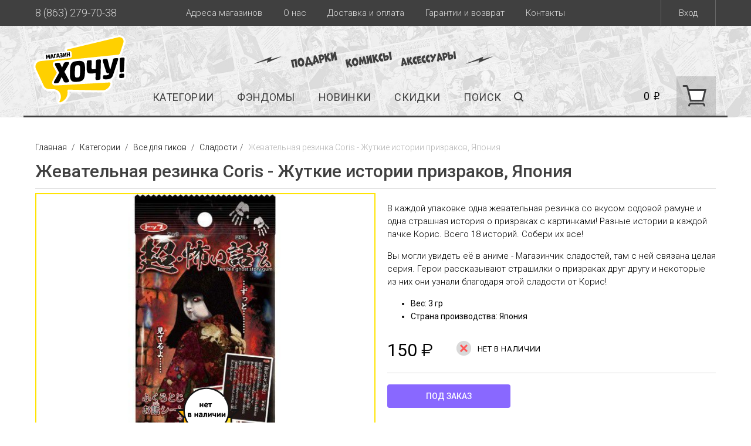

--- FILE ---
content_type: text/html; charset=utf-8
request_url: https://wantshop.ru/item/zhevatelnaya-rezinka-coris-zhytkie-istorii-prizrakov-3-gr-yaponiya/
body_size: 19405
content:
<!DOCTYPE html>
<html>
<head>
	
  <script>
  window.dataLayer = window.dataLayer || [];
  dataLayer.push({
    'ecommerce': {
      'detail': {
        'products': [{
            'name': 'Жевательная резинка Coris - Жуткие истории призраков, Япония',
            'id': '37158',
            'price': '150',
            'category': 'Сладости',
          }]
     }
   },
   'event': 'gtm-ee-event',
   'gtm-ee-event-category': 'UA Enchanced Ecommerce',
   'gtm-ee-event-action': '4',
   'gtm-ee-event-non-interaction': 'False',
  });
  </script>

    

<!-- Yandex.Metrika counter -->
<script type="text/javascript" >
    (function (d, w, c) {
        (w[c] = w[c] || []).push(function() {
            try {
                w.yaCounter46142838 = new Ya.Metrika2({
                    id:46142838,
                    clickmap:true,
                    trackLinks:true,
                    accurateTrackBounce:true,
                    webvisor:true,
                    trackHash:true,
					params:window.yaParams,
                    ecommerce:"dataLayer"
                });
            } catch(e) { }
        });

        var n = d.getElementsByTagName("script")[0],
            s = d.createElement("script"),
            f = function () { n.parentNode.insertBefore(s, n); };
        s.type = "text/javascript";
        s.async = true;
        s.src = "https://mc.yandex.ru/metrika/tag.js";

        if (w.opera == "[object Opera]") {
            d.addEventListener("DOMContentLoaded", f, false);
        } else { f(); }
    })(document, window, "yandex_metrika_callbacks2");
</script>
<noscript><div><img src="https://mc.yandex.ru/watch/46142838" style="position:absolute; left:-9999px;" alt="" /></div></noscript>
<!-- /Yandex.Metrika counter -->

	<meta charset="utf-8">
  
	
  <meta property="og:image" content="/media/tmp/feb9a21fb6de1405da1ee4095b95dc68.jpeg"/>

	<meta name="viewport" content="target-densitydpi=device-dpi, width=device-width, user-scalable=yes" />
  <meta name="cmsmagazine" content="edfc9b76776abbd2ef486557580d3911"/>
	<title>Жевательная резинка Coris - Жуткие истории призраков, Япония купить в интернет-магазине «Хочу!» | Доставка по Москве и России</title>
	
    <meta name="description" content="🔴Жевательная резинка Coris - Жуткие истории призраков, Япония по цене 150 рублей в интернет-магазине «Хочу!» 🌟🌟🌟🌟🌟 Отправляем из Ростова-на-Дону по всему миру, закажите сегодня с доставкой!">
    <meta itemprop="description" content="🔴Жевательная резинка Coris - Жуткие истории призраков, Япония по цене 150 рублей в интернет-магазине «Хочу!» 🌟🌟🌟🌟🌟 Отправляем из Ростова-на-Дону по всему миру, закажите сегодня с доставкой!">


  <link rel="shortcut icon" href="/static/favicon.ico">
	<link rel="stylesheet" href="/static/css/dropdown.css?hash=e976afba17d0bce0bed93a95a9021e9f" type="text/css" />

    
	<script type="text/javascript" src="/static/js/jquery-1.10.2.min.js?hash=628072e7212db1e8cdacb22b21752cda"></script>

	<script type="text/javascript" src="/static/js/fancybox/jquery.mousewheel-3.0.6.pack.js?hash=fde6509fae2cafdb6d97e4a9a60cce66"></script>
	<link rel="stylesheet" href="/static/js/fancybox/jquery.fancybox.css?hash=07e22f3e9d858f78c8dafd8fc5b0684b" type="text/css" media="screen" />
	<script type="text/javascript" src="/static/js/fancybox/jquery.fancybox.pack.js?hash=306eae36a9954e4b28a85432bf88bb7b"></script>
	<link rel="stylesheet" href="/static/js/fancybox/helpers/jquery.fancybox-buttons.css?hash=741e2da2561d3b82fb87be3b6a5520ec" type="text/css" media="screen" />
	<script type="text/javascript" src="/static/js/fancybox/helpers/jquery.fancybox-buttons.js?hash=912548989b8ee7efed9f384365cd8da1"></script>
	<link rel="stylesheet" href="/static/js/fancybox/helpers/jquery.fancybox-thumbs.css?hash=84a2c1e5c79aeaf87c0ba0732bc861b3" type="text/css" media="screen" />
	<script type="text/javascript" src="/static/js/fancybox/helpers/jquery.fancybox-thumbs.js?hash=cf1fc1df534eede4cb460c5cbd71aba6"></script>

	<link rel="stylesheet" href="/static/css/all.css?hash=22c33018a1424eca605ab6baf56889b4" type="text/css" />
	<link rel="stylesheet" href="/static/css/about.css?hash=e0784fe75de5c0b38b348c4ebf7cc4eb" type="text/css" />
	<link rel="stylesheet" href="/static/css/jquery-ui.css?hash=64dfb75ef30cbf691e7858dc1992b4df" type="text/css" />
	<link rel="stylesheet" href="/static/css/flexslider.css?hash=800fad6d2dba7b8173664cbb91e71e09" type="text/css" media="screen" />
	<link rel="stylesheet" href="/static/css/cart.css?hash=a76e50ee44370253f91097f17d3107ae">

	<script type="text/javascript" src="/static/js/jquery.easing-1.3.min.js?hash=6516449ed5089677ed3d7e2f11fc8942"></script>
	<script type="text/javascript" src="/static/js/jquery.maskedinput.min.js?hash=112ff630878c040cab19118d8c51571c"></script>
	<script type="text/javascript" src="/static/js/sly.min.js?hash=130fb156f304fa95993841b7b17be8ca"></script>
	<script type="text/javascript" src="/static/js/icheck.min.js?hash=ed7e954622ca807edfe1316dc14408bd"></script>
	<script type="text/javascript" src="/static/js/jquery-ui.js?hash=011ce2221bbca52721cc4e81b4089281"></script>
	<script type="text/javascript" src="/static/js/jquery.bxslider.js?hash=4e89e81a735aa400fcdc4e8a36ed18d2"></script>
	<script type="text/javascript" src="/static/js/jquery.main.js?hash=234caae89057ff0c9627bc966530a994"></script>
	<script type="text/javascript" src="/static/js/dropdown.js?hash=446bca0ccbc0e2485481968cc3a787ae"></script>
	<script type="text/javascript" src="/static/js/cart.js?hash=6c324299c548520b506789772ecb2637"></script>

  
  
  
  
	<script type="text/javascript" src="/static/js/fancybox/jquery.fancybox.pack.js?hash=306eae36a9954e4b28a85432bf88bb7b"></script>
	<link rel="stylesheet" href="/static/js/fancybox/jquery.fancybox.css?hash=07e22f3e9d858f78c8dafd8fc5b0684b" type="text/css" media="screen" />
  <script>
    if (typeof history.scrollRestoration == 'undefined') {
        return
    }
    if (location.hash) {
      history.scrollRestoration = "manual";
    }
  </script>

  <script src="/static/js/jquery.flexslider-min.js?hash=5f60962fa1d007fe62cba1f6f6d1a17d"></script>
  <script src="/static/js/jquery.bxslider-items.js?hash=c7db8348f5db2be449b56ed1050148d3"></script>

	

</head>
<body>
  
<div id="wrapper">
    
    
    <header id="header">
        <div class="header-row">
            <div class="container clear">
                <a href="/account/login/" class="join login-popup-opener">Вход</a>
                <div class="phone">8 (863) 279-70-38</div>
                <ul class="menu">
                    <li><a href="/promo/shops/">Адреса магазинов</a></li>
                    <li><a href="/about/">О нас</a></li>
                    <li><a href="/delivery/">Доставка и оплата</a></li>
                    <li><a href="/return/">Гарантии и возврат</a></li>
                    <li><a href="/contacts/">Контакты</a></li>
                </ul>
            </div>
        </div>
        <div class="header-frame">
            <div class="container clear">
                <strong class="logo">
                    <a href="/">
                        <img src="/static/img/logo_wantshop.svg"/>
                    </a>
                </strong>
                <strong class="slogan"></strong>
                <a href="#" class="nav-opener"><span></span></a>
                <a href="/cart/" class="mobile-basket"><span class="mobile-basket-price">0</span> ₽</a>
                <a href="/catalog/search/" class="mobile-search"></a>
                <div class="info">
                    <nav class="nav">
                        
                        
                        <ul id="nav">
                            <li data-popup="categories"><a href="/catalog/categories/">Категории</a></li>
                            <li data-popup="interests"><a href="/catalog/interests/">Фэндомы</a></li>
                            <li data-popup=""><a href="/catalog/540/"></a></li>
                            <li data-popup=""><a href="/catalog/541/"></a></li>
                            <li><a href="/catalog/new/">новинки</a></li>
                            <li><a href="/catalog/skidki_na_tovari/">скидки</a></li>
                            <li><a class="search" href="/catalog/search/">Поиск</a></li>
                        </ul>
                        
                    </nav>
                    <div class="tools tools-flex">
                        <a href="/cart/" class="basket-info">
                            <div class="price">0 <span class="rub">i</span></div>
                            <span href="/cart/" class="basket-icon"></span>
                        </a>
                    </div>
                </div>
            </div>
        </div>

        <div class="mobile-nav">
            <div class="mobile-nav-frame">
                <ul class="mobile-nav-menu">
                    <li><a href="/catalog/figyrki/">Фигурки</a></li>
                    <li><a href="/catalog/komiksy-na-rysskom/">Комиксы и книги</a></li>
                    <li><a href="/catalog/manga/">Манга</a></li>
                    <li><a href="/catalog/sladosti/">Сладости и еда</a></li>
                    <li><a href="/catalog/myagkie-igryshki/">Мягкие игрушки</a></li>
                    <li><a href="/catalog/new/">новинки</a></li>
                    <li><a href="/catalog/skidki_na_tovari/">скидки</a></li>
                    <li><a href="/catalog/skoro-v-prodazhe/">скоро в продаже</a></li>
                    <li class="has-drop"><a href="#">Все Категории</a>
                        <div class="submenu-drop">
                            <div class="current"><a href="#">Категории</a></div>
                            
                            
                            <ul class="submenu-menu">
                                <li class="has-sub-drop"><a href="/catalog/komiksy-na-rysskom/">Комиксы и манга на русском</a>
                                    <div class="submenu-drop drop2">
                                        <div class="current"><a href="/catalog/komiksy-na-rysskom/">Комиксы и манга на русском</a></div>
                                        <ul class="submenu-menu">
                                            <li><a href="/catalog/komiksy-v-sbornikah/">Комиксы в сборниках</a></li>
                                            <li><a href="/catalog/komiksy-v-singlah/">Комиксы в синглах</a></li>
                                            <li><a href="/catalog/artbyki-i-knigi/">Артбуки и книги</a></li>
                                            <li><a href="/catalog/komiksy-bubble/">Комиксы Bubble</a></li>
                                            <li><a href="/catalog/manga/">Манга</a></li>
                                            <li><a href="/catalog/superskidki_na_komiks/">Скидки на комиксы!</a></li>
                                        </ul>
                                        <div class="all-btn">
                                            <a href="/catalog/komiksy-na-rysskom/" class="all">Все товары категории</a>
                                        </div>
                                    </div>
                                </li>
                                <li class="has-sub-drop"><a href="/catalog/vsye-dlya-gikov/">Все для гиков</a>
                                    <div class="submenu-drop drop2">
                                        <div class="current"><a href="/catalog/vsye-dlya-gikov/">Все для гиков</a></div>
                                        <ul class="submenu-menu">
                                            <li><a href="/catalog/sladosti/">Сладости</a></li>
                                            <li><a href="/catalog/figyrki/">Фигурки</a></li>
                                            <li><a href="/catalog/myagkie-igryshki/">Мягкие игрушки</a></li>
                                            <li><a href="/catalog/kollektsionnye-kartochki/">Коллекционные карточки</a></li>
                                            <li><a href="/catalog/vsyakaya-vsyachina/">Всякая всячина</a></li>
                                            <li><a href="/catalog/breloki/">Брелоки</a></li>
                                            <li><a href="/catalog/nastolnye-igry/">Настольные игры</a></li>
                                        </ul>
                                        <div class="all-btn">
                                            <a href="/catalog/vsye-dlya-gikov/" class="all">Все товары категории</a>
                                        </div>
                                    </div>
                                </li>
                                <li class="has-sub-drop"><a href="/catalog/atribytika/">Атрибутика (по фэндомам)</a>
                                    <div class="submenu-drop drop2">
                                        <div class="current"><a href="/catalog/atribytika/">Атрибутика (по фэндомам)</a></div>
                                        <ul class="submenu-menu">
                                            <li><a href="/catalog/atributika_ykrasheniya/">Украшения</a></li>
                                            <li><a href="/catalog/znachki-i-broshki/">Значки и брошки</a></li>
                                            <li><a href="/catalog/kostumy-i-aksessyary/">Костюмы и аксессуары</a></li>
                                        </ul>
                                        <div class="all-btn">
                                            <a href="/catalog/atribytika/" class="all">Все товары категории</a>
                                        </div>
                                    </div>
                                </li>
                                <li class="has-sub-drop"><a href="/catalog/dom-i-ofis/">Дом и Офис</a>
                                    <div class="submenu-drop drop2">
                                        <div class="current"><a href="/catalog/dom-i-ofis/">Дом и Офис</a></div>
                                        <ul class="submenu-menu">
                                            <li><a href="/catalog/kryzhki/">Кружки</a></li>
                                            <li><a href="/catalog/tamblery/">Термокружки</a></li>
                                            <li><a href="/catalog/svetilniki/">Светильники</a></li>
                                            <li><a href="/catalog/raznie-shtuki/">Разные штуки</a></li>
                                            <li><a href="/catalog/na-steny/">Постеры</a></li>
                                            <li><a href="/catalog/vinilovye-plastinki/">Виниловые пластинки</a></li>
                                        </ul>
                                        <div class="all-btn">
                                            <a href="/catalog/dom-i-ofis/" class="all">Все товары категории</a>
                                        </div>
                                    </div>
                                </li>
                                <li class="has-sub-drop"><a href="/catalog/odezhda/">Одежда</a>
                                    <div class="submenu-drop drop2">
                                        <div class="current"><a href="/catalog/odezhda/">Одежда</a></div>
                                        <ul class="submenu-menu">
                                            <li><a href="/catalog/fytbolki-i-tolstovki/">Футболки и толстовки</a></li>
                                            <li><a href="/catalog/shapki-i-kepki/">Шапки и кепки</a></li>
                                            <li><a href="/catalog/noski/">Носки</a></li>
                                            <li><a href="/catalog/pizhamy-i-tapochki/">Пижамы и тапочки</a></li>
                                            <li><a href="/catalog/nashivki/">Нашивки</a></li>
                                        </ul>
                                        <div class="all-btn">
                                            <a href="/catalog/odezhda/" class="all">Все товары категории</a>
                                        </div>
                                    </div>
                                </li>
                                <li class="has-sub-drop"><a href="/catalog/rukzaki-i-koshelki/">Рюкзаки и кошельки</a>
                                    <div class="submenu-drop drop2">
                                        <div class="current"><a href="/catalog/rukzaki-i-koshelki/">Рюкзаки и кошельки</a></div>
                                        <ul class="submenu-menu">
                                            <li><a href="/catalog/rukzaki-i-symki/">Рюкзаки и сумки</a></li>
                                            <li><a href="/catalog/koshelki-i-bymazhniki/">Кошельки и бумажники</a></li>
                                            <li><a href="/catalog/penali-i-kosmetichki/">Пеналы и косметички</a></li>
                                        </ul>
                                        <div class="all-btn">
                                            <a href="/catalog/rukzaki-i-koshelki/" class="all">Все товары категории</a>
                                        </div>
                                    </div>
                                </li>
                                <li class="has-sub-drop"><a href="/catalog/kantselyariya/">Канцелярия</a>
                                    <div class="submenu-drop drop2">
                                        <div class="current"><a href="/catalog/kantselyariya/">Канцелярия</a></div>
                                        <ul class="submenu-menu">
                                            <li><a href="/catalog/oblozhki-dlya-dokymentov/">Обложки для документов</a></li>
                                            <li><a href="/catalog/bloknoty/">Блокноты</a></li>
                                            <li><a href="/catalog/nakleiki-i-stikery/">Наклейки  и стикеры</a></li>
                                            <li><a href="/catalog/raznoe/">Ручки, мемо-стикеры и другое</a></li>
                                            <li><a href="/catalog/otkrytki-i-ypakovka/">Открытки и упаковка</a></li>
                                        </ul>
                                        <div class="all-btn">
                                            <a href="/catalog/kantselyariya/" class="all">Все товары категории</a>
                                        </div>
                                    </div>
                                </li>
                                <li class="has-sub-drop"><a href="/catalog/ykrasheniya/">Украшения (не по фэндомам)</a>
                                    <div class="submenu-drop drop2">
                                        <div class="current"><a href="/catalog/ykrasheniya/">Украшения (не по фэндомам)</a></div>
                                        <ul class="submenu-menu">
                                            <li><a href="/catalog/kyloni/">Кулоны</a></li>
                                            <li><a href="/catalog/sergi/">Серьги</a></li>
                                            <li><a href="/catalog/koltsa-i-braslety/">Кольца и браслеты</a></li>
                                            <li><a href="/catalog/chasy-narychnye-i-podveski/">Часы</a></li>
                                            <li><a href="/catalog/broshki-i-znachki/">Брошки и значки</a></li>
                                            <li><a href="/catalog/ochki/">Очки и аксессуары</a></li>
                                        </ul>
                                        <div class="all-btn">
                                            <a href="/catalog/ykrasheniya/" class="all">Все товары категории</a>
                                        </div>
                                    </div>
                                </li>
                                <li class="has-sub-drop"><a href="/catalog/komiksy-na-angliiskom/">Комиксы на английском</a>
                                    <div class="submenu-drop drop2">
                                        <div class="current"><a href="/catalog/komiksy-na-angliiskom/">Комиксы на английском</a></div>
                                        <ul class="submenu-menu">
                                            <li><a href="/catalog/dc-komiks/">DC комиксы из США</a></li>
                                            <li><a href="/catalog/marvel/">Marvel комиксы США</a></li>
                                            <li><a href="/catalog/Raznye-komiksy/">Разные комиксы США</a></li>
                                            <li><a href="/catalog/manga-na-angl/">Манга на английском</a></li>
                                            <li><a href="/catalog/rskidki_na_komiks_usa/">Скидки на комиксы из США!</a></li>
                                        </ul>
                                        <div class="all-btn">
                                            <a href="/catalog/komiksy-na-angliiskom/" class="all">Все товары категории</a>
                                        </div>
                                    </div>
                                </li>
                            </ul>
                            
                        </div>
                    </li>
                    <li class="has-drop"><a href="#">Все Фэндомы</a>
                        <div class="submenu-drop">
                            <div class="current"><a href="#">Фэндомы</a></div>
                            
                            
                            <ul class="submenu-menu">
                                <li class="has-sub-drop"><a href="/catalog/vselennye/">Вселенные</a>
                                    <div class="submenu-drop drop2">
                                        <div class="current"><a href="/catalog/vselennye/">Вселенные</a></div>
                                        <ul class="submenu-menu">
                                            <li><a href="/catalog/funko-pop/">Funko POP!</a></li>
                                            <li><a href="/catalog/star-wars/">Star Wars</a></li>
                                            <li><a href="/catalog/dc/">DC</a></li>
                                            <li><a href="/catalog/marvel1/">Marvel</a></li>
                                            <li><a href="/catalog/harry-potter/">Harry Potter</a></li>
                                            <li><a href="/catalog/batman/">Batman</a></li>
                                            <li><a href="/catalog/flash/">Flash</a></li>
                                            <li><a href="/catalog/deadpool/">Deadpool</a></li>
                                            <li><a href="/catalog/spider-man/">Spider-Man</a></li>
                                            <li><a href="/catalog/ludi-iks/">Люди Икс</a></li>
                                            <li><a href="/catalog/game-of-thrones/">Game of Thrones</a></li>
                                            <li><a href="/catalog/stranger-things/">Очень странные дела</a></li>
                                            <li><a href="/catalog/doktor-kto/">Доктор Кто</a></li>
                                            <li><a href="/catalog/sherlok/">Шерлок</a></li>
                                            <li><a href="/catalog/hodyachie-mertvetsy/">Ходячие мертвецы</a></li>
                                            <li><a href="/catalog/cherepashki-nindzya/">Черепашки ниндзя</a></li>
                                            <li><a href="/catalog/chyzhie/">Чужие</a></li>
                                            <li><a href="/catalog/hischnik/">Хищник</a></li>
                                            <li><a href="/catalog/serialy/">Сериалы</a></li>
                                            <li><a href="/catalog/kino/">Кино</a></li>
                                        </ul>
                                        <div class="all-btn">
                                            <a href="/catalog/vselennye/" class="all">Все товары категории</a>
                                        </div>
                                    </div>
                                </li>
                                <li class="has-sub-drop"><a href="/catalog/igry/">Игры</a>
                                    <div class="submenu-drop drop2">
                                        <div class="current"><a href="/catalog/igry/">Игры</a></div>
                                        <ul class="submenu-menu">
                                            <li><a href="/catalog/genshin-impact/">Genshin Impact</a></li>
                                            <li><a href="/catalog/vedmak/">Ведьмак</a></li>
                                            <li><a href="/catalog/cyberpunk-2077/">Cyberpunk 2077</a></li>
                                            <li><a href="/catalog/warcraft/">Warcraft</a></li>
                                            <li><a href="/catalog/overwatch/">Overwatch</a></li>
                                            <li><a href="/catalog/dota-2/">Dota 2</a></li>
                                            <li><a href="/catalog/death-stranding/">Death Stranding</a></li>
                                            <li><a href="/catalog/assasins-creed/">Assasin's Creed</a></li>
                                        </ul>
                                        <div class="all-btn">
                                            <a href="/catalog/igry/" class="all">Все товары категории</a>
                                        </div>
                                    </div>
                                </li>
                                <li class="has-sub-drop"><a href="/catalog/myltfilmy/">Мультфильмы</a>
                                    <div class="submenu-drop drop2">
                                        <div class="current"><a href="/catalog/myltfilmy/">Мультфильмы</a></div>
                                        <ul class="submenu-menu">
                                            <li><a href="/catalog/rik-i-morti/">Рик и Морти</a></li>
                                            <li><a href="/catalog/gravity-falls/">Gravity Falls</a></li>
                                            <li><a href="/catalog/adventure-time/"> Adventure Time</a></li>
                                            <li><a href="/catalog/simpsony/">Симпсоны</a></li>
                                            <li><a href="/catalog/stich/">Стич</a></li>
                                        </ul>
                                        <div class="all-btn">
                                            <a href="/catalog/myltfilmy/" class="all">Все товары категории</a>
                                        </div>
                                    </div>
                                </li>
                                <li class="has-sub-drop"><a href="/catalog/anime-i-manga/">Аниме и манга</a>
                                    <div class="submenu-drop drop2">
                                        <div class="current"><a href="/catalog/anime-i-manga/">Аниме и манга</a></div>
                                        <ul class="submenu-menu">
                                            <li><a href="/catalog/naryto/">Наруто</a></li>
                                            <li><a href="/catalog/Chainsaw-Man/">Человек-Бензопила</a></li>
                                            <li><a href="/catalog/Hanter-h-Hanter/">Хантер х Хантер</a></li>
                                            <li><a href="/catalog/magicheskaja-bitva/">Магическая битва</a></li>
                                            <li><a href="/catalog/demon-slayer/">Demon Slayer</a></li>
                                            <li><a href="/catalog/dzhodzho/">Jojo Bizarre Adventure</a></li>
                                            <li><a href="/catalog/ataka-titanov/">Атака Титанов</a></li>
                                            <li><a href="/catalog/moja-gerojskaja-akademija/">Моя геройская академия</a></li>
                                            <li><a href="/catalog/evangelion/">Евангелион</a></li>
                                            <li><a href="/catalog/tokiiskii-gyl/">Токийский Гуль</a></li>
                                            <li><a href="/catalog/rezero/">Re:Zero</a></li>
                                            <li><a href="/catalog/death-note/">Death Note</a></li>
                                            <li><a href="/catalog/sailor-moon/">Sailor Moon</a></li>
                                            <li><a href="/catalog/one-piece/">One Piece</a></li>
                                            <li><a href="/catalog/pokemon/">Pokemon</a></li>
                                            <li><a href="/catalog/miyadzaki/">Тоторо и Миядзаки</a></li>
                                            <li><a href="/catalog/yuri-on-ice/">Юри на льду</a></li>
                                        </ul>
                                        <div class="all-btn">
                                            <a href="/catalog/anime-i-manga/" class="all">Все товары категории</a>
                                        </div>
                                    </div>
                                </li>
                                <li class="has-sub-drop"><a href="/catalog/prochee/">Прочее</a>
                                    <div class="submenu-drop drop2">
                                        <div class="current"><a href="/catalog/prochee/">Прочее</a></div>
                                        <ul class="submenu-menu">
                                            <li><a href="/catalog/avokado/">Авокадо</a></li>
                                            <li><a href="/catalog/kotiki/">Котики</a></li>
                                            <li><a href="/catalog/pesiki/">Песики</a></li>
                                            <li><a href="/catalog/dinozavry/">Динозавры</a></li>
                                            <li><a href="/catalog/edinorogi/">Единороги</a></li>
                                            <li><a href="/catalog/kavai-mi-mi-mi/">Каваи! Ми-ми-ми</a></li>
                                            <li><a href="/catalog/k-pop/">K-POP</a></li>
                                            <li><a href="/catalog/myzyka/">Музыка</a></li>
                                            <li><a href="/catalog/kiberpank/">Киберпанк</a></li>
                                            <li><a href="/catalog/kosmos/">Космос</a></li>
                                        </ul>
                                        <div class="all-btn">
                                            <a href="/catalog/prochee/" class="all">Все товары категории</a>
                                        </div>
                                    </div>
                                </li>
                            </ul>
                            
                        </div>
                    </li>
                </ul>
                <div class="mobile-tools">
                    <div class="tools">
                        <div class="search">
                            <img src="/static/img/icon-search.svg">
                            <a href="#">Поиск</a>
                        </div>
                            <div class="join-col">
                                <div class="auth">
                                    
                                    <a href="#" class="logmein">Вход</a>
                                    
                                </div>
                            </div>
                    </div>
                </div>
                <ul class="mobile-menu">
                    <li><a href="/promo/shops/">Адреса магазинов</a></li>
                    <li><a href="/delivery/">Доставка и оплата</a></li>
                    <li><a href="/return/">Гарантии и возврат</a></li>
                    <li><a href="/about/">О нас</a></li>
                    <li><a href="/contacts/">Контакты</a></li>
                </ul>
            </div>
            <a href="#" class="close"></a>
        </div>

        <div class="search-drop menu-drop">
            <div class="container">
                <div class="inner-container">
                    <form action="/catalog/search/" class="search-form">
                        <fieldset>
                            <label class="input-holder">
                                <input type="text" name="q" autocomplete="off" placeholder="поиск по каталогу" />
                            </label>
                            <button action="submit" class="srch-btn">поиск</button>
                        </fieldset>
                    </form>
                </div>
                <div class="search-preloader">
                    <img src="/static/img/preloader.gif">
                </div>
                <div class="search-result">
                </div>
                <a href="#" class="close-drop"></a>
            </div>
        </div>

        <div class="wishlist-drop menu-drop">
            <div class="container">
                <div class="inner-container" id="wishlist-container">

                </div>
                <a href="#" class="close-drop"></a>
            </div>
        </div>

        <div class="add-to-basket-drop menu-drop" style="position: fixed; top: 0;">
            <div class="container">
                <div class="inner-container">
                    <div class="basket-block">
                        <div class="info">Товар добавлен в корзину</div>
                        <div class="text">
                            <a href="/cart/" class="btn yellow next basket-link">Оформить</a>
                        </div>
                    </div>
                </div>
                <a href="#" class="close-drop"></a>
            </div>
        </div>

        <div class="basket-drop menu-drop">
            <div class="container">
                <div class="inner-container">
                    <form id="cart-form">
                        <div class="basket-block">
                            <div class="info">Корзина пуста</div>
                            <div class="text">
                                <a href="#" class="btn gray next">к товарам</a>
                            </div>
                        </div>
                    </form>
                </div>
                <a href="#" class="close-drop"></a>
            </div>
        </div>

        <div class="categories-drop menu-drop">
            
            
            <div class="container">
                <ul class="category-list">
                    <li>
                        <div class="name"><a href="/catalog/komiksy-na-rysskom/">Комиксы и манга на русском</a></div>
                        <ul class="list">
                            <li><a href="/catalog/komiksy-v-sbornikah/">Комиксы в сборниках</a></li>
                            <li><a href="/catalog/komiksy-v-singlah/">Комиксы в синглах</a></li>
                            <li><a href="/catalog/artbyki-i-knigi/">Артбуки и книги</a></li>
                            <li><a href="/catalog/komiksy-bubble/">Комиксы Bubble</a></li>
                            <li><a href="/catalog/manga/">Манга</a></li>
                            <li><a href="/catalog/superskidki_na_komiks/">Скидки на комиксы!</a></li>
                        </ul><li>
                        <div class="name"><a href="/catalog/vsye-dlya-gikov/">Все для гиков</a></div>
                        <ul class="list">
                            <li><a href="/catalog/sladosti/">Сладости</a></li>
                            <li><a href="/catalog/figyrki/">Фигурки</a></li>
                            <li><a href="/catalog/myagkie-igryshki/">Мягкие игрушки</a></li>
                            <li><a href="/catalog/kollektsionnye-kartochki/">Коллекционные карточки</a></li>
                            <li><a href="/catalog/vsyakaya-vsyachina/">Всякая всячина</a></li>
                            <li><a href="/catalog/breloki/">Брелоки</a></li>
                            <li><a href="/catalog/nastolnye-igry/">Настольные игры</a></li>
                        </ul><li>
                        <div class="name"><a href="/catalog/atribytika/">Атрибутика (по фэндомам)</a></div>
                        <ul class="list">
                            <li><a href="/catalog/atributika_ykrasheniya/">Украшения</a></li>
                            <li><a href="/catalog/znachki-i-broshki/">Значки и брошки</a></li>
                            <li><a href="/catalog/kostumy-i-aksessyary/">Костюмы и аксессуары</a></li>
                        </ul><li>
                        <div class="name"><a href="/catalog/dom-i-ofis/">Дом и Офис</a></div>
                        <ul class="list">
                            <li><a href="/catalog/kryzhki/">Кружки</a></li>
                            <li><a href="/catalog/tamblery/">Термокружки</a></li>
                            <li><a href="/catalog/svetilniki/">Светильники</a></li>
                            <li><a href="/catalog/raznie-shtuki/">Разные штуки</a></li>
                            <li><a href="/catalog/na-steny/">Постеры</a></li>
                            <li><a href="/catalog/vinilovye-plastinki/">Виниловые пластинки</a></li>
                        </ul><li>
                        <div class="name"><a href="/catalog/odezhda/">Одежда</a></div>
                        <ul class="list">
                            <li><a href="/catalog/fytbolki-i-tolstovki/">Футболки и толстовки</a></li>
                            <li><a href="/catalog/shapki-i-kepki/">Шапки и кепки</a></li>
                            <li><a href="/catalog/noski/">Носки</a></li>
                            <li><a href="/catalog/pizhamy-i-tapochki/">Пижамы и тапочки</a></li>
                            <li><a href="/catalog/nashivki/">Нашивки</a></li>
                        </ul><li>
                        <div class="name"><a href="/catalog/rukzaki-i-koshelki/">Рюкзаки и кошельки</a></div>
                        <ul class="list">
                            <li><a href="/catalog/rukzaki-i-symki/">Рюкзаки и сумки</a></li>
                            <li><a href="/catalog/koshelki-i-bymazhniki/">Кошельки и бумажники</a></li>
                            <li><a href="/catalog/penali-i-kosmetichki/">Пеналы и косметички</a></li>
                        </ul><li>
                        <div class="name"><a href="/catalog/kantselyariya/">Канцелярия</a></div>
                        <ul class="list">
                            <li><a href="/catalog/oblozhki-dlya-dokymentov/">Обложки для документов</a></li>
                            <li><a href="/catalog/bloknoty/">Блокноты</a></li>
                            <li><a href="/catalog/nakleiki-i-stikery/">Наклейки  и стикеры</a></li>
                            <li><a href="/catalog/raznoe/">Ручки, мемо-стикеры и другое</a></li>
                            <li><a href="/catalog/otkrytki-i-ypakovka/">Открытки и упаковка</a></li>
                        </ul><li>
                        <div class="name"><a href="/catalog/ykrasheniya/">Украшения (не по фэндомам)</a></div>
                        <ul class="list">
                            <li><a href="/catalog/kyloni/">Кулоны</a></li>
                            <li><a href="/catalog/sergi/">Серьги</a></li>
                            <li><a href="/catalog/koltsa-i-braslety/">Кольца и браслеты</a></li>
                            <li><a href="/catalog/chasy-narychnye-i-podveski/">Часы</a></li>
                            <li><a href="/catalog/broshki-i-znachki/">Брошки и значки</a></li>
                            <li><a href="/catalog/ochki/">Очки и аксессуары</a></li>
                        </ul><li>
                        <div class="name"><a href="/catalog/komiksy-na-angliiskom/">Комиксы на английском</a></div>
                        <ul class="list">
                            <li><a href="/catalog/dc-komiks/">DC комиксы из США</a></li>
                            <li><a href="/catalog/marvel/">Marvel комиксы США</a></li>
                            <li><a href="/catalog/Raznye-komiksy/">Разные комиксы США</a></li>
                            <li><a href="/catalog/manga-na-angl/">Манга на английском</a></li>
                            <li><a href="/catalog/rskidki_na_komiks_usa/">Скидки на комиксы из США!</a></li>
                        </ul>
                    </li>
                </ul>
                <a href="#" class="close-drop"></a>
                <a href="#" class="close-drop close-drop-bottom"></a>
            </div>
            
        </div>
        <div class="interests-drop menu-drop">
            
            
            <div class="container">
                <div class="tabset interest-tabs">
                    <ul class="tab-control">
                        <li class="active"><a href="/catalog/vselennye/">Вселенные</a></li>
                        <li><a href="/catalog/igry/">Игры</a></li>
                        <li><a href="/catalog/myltfilmy/">Мультфильмы</a></li>
                        <li><a href="/catalog/anime-i-manga/">Аниме и манга</a></li>
                        <li><a href="/catalog/prochee/">Прочее</a></li>

                        <li><a href="#">По стоимости</a></li>
                    </ul>
                    <div class="tab active">
                        <ul class="icon-list">
                            <li><a href="/catalog/funko-pop/"><img src="/media/tmp/938966cff92d04d70b2f931dac074c78.png" width="160" height="80" alt="Funko POP!"></a></li>
                            <li><a href="/catalog/star-wars/"><img src="/media/tmp/84209c7b206e9f9c9ec19c6e31c56d56.png" width="160" height="80" alt="Star Wars"></a></li>
                            <li><a href="/catalog/dc/"><img src="/media/tmp/985152f2eaae77850f15026ee865bcbd.png" width="160" height="80" alt="DC"></a></li>
                            <li><a href="/catalog/marvel1/"><img src="/media/tmp/7acf35a1eb584c0f0daf68399d5fe87e.png" width="160" height="80" alt="Marvel"></a></li>
                            <li><a href="/catalog/harry-potter/"><img src="/media/tmp/f201928a2c03bd254525d7d5faa91a83.png" width="160" height="80" alt="Harry Potter"></a></li>
                            <li><a href="/catalog/batman/"><img src="/media/tmp/2661b8cbd365b6e12d1502bf163a3073.png" width="160" height="80" alt="Batman"></a></li>
                            <li><a href="/catalog/flash/"><img src="/media/tmp/d8a8c6e424e7cd1b9b9ead9a7f4642f0.png" width="160" height="80" alt="Flash"></a></li>
                            <li><a href="/catalog/deadpool/"><img src="/media/tmp/4915c27872baf08105f1df1a2be766b1.png" width="160" height="80" alt="Deadpool"></a></li>
                            <li><a href="/catalog/spider-man/"><img src="/media/tmp/9fa84af83ea0f1e7a3869cf713b6d4be.png" width="160" height="80" alt="Spider-Man"></a></li>
                            <li><a href="/catalog/ludi-iks/"><img src="/media/tmp/a533629d3975d0a1e046d6cbeb0518ce.png" width="160" height="80" alt="Люди Икс"></a></li>
                            <li><a href="/catalog/game-of-thrones/"><img src="/media/tmp/0149c14c8bc072bdc512145096d31d74.png" width="160" height="80" alt="Game of Thrones"></a></li>
                            <li><a href="/catalog/stranger-things/"><img src="/media/tmp/0932396cf89d6c8f1db8efbc761a3105.png" width="160" height="80" alt="Очень странные дела"></a></li>
                            <li><a href="/catalog/doktor-kto/"><img src="/media/tmp/9d8743f7b102f606e922d969dba65948.png" width="160" height="80" alt="Доктор Кто"></a></li>
                            <li><a href="/catalog/sherlok/"><img src="/media/tmp/029bb2bcc23b41ace6b85ebeb3a83a32.png" width="160" height="80" alt="Шерлок"></a></li>
                            <li><a href="/catalog/hodyachie-mertvetsy/"><img src="/media/tmp/fc598a7e3ad492482171161f5ffa8955.png" width="160" height="80" alt="Ходячие мертвецы"></a></li>
                            <li><a href="/catalog/cherepashki-nindzya/"><img src="/media/tmp/5e7be8aca8a37ca71b4eb57d5957245a.png" width="160" height="80" alt="Черепашки ниндзя"></a></li>
                            <li><a href="/catalog/chyzhie/"><img src="/media/tmp/1866a08c84018993235e7cdfa79b71ce.png" width="160" height="80" alt="Чужие"></a></li>
                            <li><a href="/catalog/hischnik/"><img src="/media/tmp/ea07398ca78f6818ec3844846aaa4d0f.png" width="160" height="80" alt="Хищник"></a></li>
                            <li><a href="/catalog/serialy/"><img src="/media/tmp/ecf551368e5702007f4fa49886a95d90.png" width="160" height="80" alt="Сериалы"></a></li>
                            <li><a href="/catalog/kino/"><img src="/media/tmp/4d9bce7af3cad93fbc3faa15ff6b6560.png" width="160" height="80" alt="Кино"></a></li>
                        </ul>
                    </div>
                    <div class="tab">
                        <ul class="icon-list">
                            <li><a href="/catalog/genshin-impact/"><img src="/media/tmp/9133911e63d5554e7038b2c21c54ab87.png" width="160" height="80" alt="Genshin Impact"></a></li>
                            <li><a href="/catalog/vedmak/"><img src="/media/tmp/d77a1330f29cf5e3592b17d5a9f8b80e.png" width="160" height="80" alt="Ведьмак"></a></li>
                            <li><a href="/catalog/cyberpunk-2077/"><img src="/media/tmp/6382e78a1054cd9e073691ac1b41fe5c.png" width="160" height="80" alt="Cyberpunk 2077"></a></li>
                            <li><a href="/catalog/warcraft/"><img src="/media/tmp/fdf4bb07749bb8634b4339a0bbff593f.png" width="160" height="80" alt="Warcraft"></a></li>
                            <li><a href="/catalog/overwatch/"><img src="/media/tmp/eec725a16e497ce7fe13b44e3f4a9777.png" width="160" height="80" alt="Overwatch"></a></li>
                            <li><a href="/catalog/dota-2/"><img src="/media/tmp/81dfc73e66ebef2b098569aabb93e6cb.png" width="160" height="80" alt="Dota 2"></a></li>
                            <li><a href="/catalog/death-stranding/"><img src="/media/tmp/c77ea0c06631888be431c5a9b10918b5.png" width="160" height="80" alt="Death Stranding"></a></li>
                            <li><a href="/catalog/assasins-creed/"><img src="/media/tmp/4cc73c19e5de1d680334028e371cf1d1.png" width="160" height="80" alt="Assasin&#39;s Creed"></a></li>
                        </ul>
                    </div>
                    <div class="tab">
                        <ul class="icon-list">
                            <li><a href="/catalog/rik-i-morti/"><img src="/media/tmp/016c3cd7eefbed4ea39b8fdfa119d7d3.png" width="160" height="80" alt="Рик и Морти"></a></li>
                            <li><a href="/catalog/gravity-falls/"><img src="/media/tmp/0d4ce76cc5b5a36ae204cea96bbaac4b.png" width="160" height="80" alt="Gravity Falls"></a></li>
                            <li><a href="/catalog/adventure-time/"><img src="/media/tmp/4e7d0f006279229a184b55bdadb6e9e1.png" width="160" height="80" alt=" Adventure Time"></a></li>
                            <li><a href="/catalog/simpsony/"><img src="/media/tmp/cf155d55c4d0ed4cd1fb5a9edae1840c.png" width="160" height="80" alt="Симпсоны"></a></li>
                            <li><a href="/catalog/stich/"><img src="/media/tmp/6c89d7383a6d28198f4a7a4a73ba7181.png" width="160" height="80" alt="Стич"></a></li>
                        </ul>
                    </div>
                    <div class="tab">
                        <ul class="icon-list">
                            <li><a href="/catalog/naryto/"><img src="/media/tmp/9d546de38a664be3750079ef96e853e6.png" width="160" height="80" alt="Наруто"></a></li>
                            <li><a href="/catalog/Chainsaw-Man/"><img src="/media/tmp/c02d171a17d7ef126b780877e35911ff.png" width="160" height="80" alt="Человек-Бензопила"></a></li>
                            <li><a href="/catalog/Hanter-h-Hanter/"><img src="/media/tmp/84fc4b146a2dab5b7efb270e60fd7d05.png" width="160" height="80" alt="Хантер х Хантер"></a></li>
                            <li><a href="/catalog/magicheskaja-bitva/"><img src="/media/tmp/15a1b79a7f506ba34cea11f51f2761a4.png" width="160" height="80" alt="Магическая битва"></a></li>
                            <li><a href="/catalog/demon-slayer/"><img src="/media/tmp/31ded9655c82320a485b44ba8f4ee40a.png" width="160" height="80" alt="Demon Slayer"></a></li>
                            <li><a href="/catalog/dzhodzho/"><img src="/media/tmp/cfdc48aa4427a5c469c625b76d5fd55b.png" width="160" height="80" alt="Jojo Bizarre Adventure"></a></li>
                            <li><a href="/catalog/ataka-titanov/"><img src="/media/tmp/b96101734ef585713d9cc12c8e952401.png" width="160" height="80" alt="Атака Титанов"></a></li>
                            <li><a href="/catalog/moja-gerojskaja-akademija/"><img src="/media/tmp/8a63df3e0cf9864d3bd3c1a37e50e66c.png" width="160" height="80" alt="Моя геройская академия"></a></li>
                            <li><a href="/catalog/evangelion/"><img src="/media/tmp/4142ce86977e8fe999909ac68ff94c48.png" width="160" height="80" alt="Евангелион"></a></li>
                            <li><a href="/catalog/tokiiskii-gyl/"><img src="/media/tmp/2772f5f1fc44efeb5965c9824fcc9a1c.png" width="160" height="80" alt="Токийский Гуль"></a></li>
                            <li><a href="/catalog/rezero/"><img src="/media/tmp/4cd1f0728fae7a702d1b4282433863f1.png" width="160" height="80" alt="Re:Zero"></a></li>
                            <li><a href="/catalog/death-note/"><img src="/media/tmp/063f8f08b85a3b82393cf1f7222a1f47.png" width="160" height="80" alt="Death Note"></a></li>
                            <li><a href="/catalog/sailor-moon/"><img src="/media/tmp/991013fb4867805a1efc678b4930b01c.png" width="160" height="80" alt="Sailor Moon"></a></li>
                            <li><a href="/catalog/one-piece/"><img src="/media/tmp/fc8f568bf4badf7288862cce78cf958e.png" width="160" height="80" alt="One Piece"></a></li>
                            <li><a href="/catalog/pokemon/"><img src="/media/tmp/8fa1492668616da2baf5406a029415ca.png" width="160" height="80" alt="Pokemon"></a></li>
                            <li><a href="/catalog/miyadzaki/"><img src="/media/tmp/b8ad524436d26330ee6f2c88ab179f78.png" width="160" height="80" alt="Тоторо и Миядзаки"></a></li>
                            <li><a href="/catalog/yuri-on-ice/"><img src="/media/tmp/2b067a3ba2a3ebc28947336bdd1fd400.png" width="160" height="80" alt="Юри на льду"></a></li>
                        </ul>
                    </div>
                    <div class="tab">
                        <ul class="icon-list">
                            <li><a href="/catalog/avokado/"><img src="/media/tmp/64f5caeb839986c9ea3cf012b4747ae3.png" width="160" height="80" alt="Авокадо"></a></li>
                            <li><a href="/catalog/kotiki/"><img src="/media/tmp/5be8086605f60b0b73721fcdf40269d4.png" width="160" height="80" alt="Котики"></a></li>
                            <li><a href="/catalog/pesiki/"><img src="/media/tmp/a0696c9242b4e2a663c227f8d96bbd26.png" width="160" height="80" alt="Песики"></a></li>
                            <li><a href="/catalog/dinozavry/"><img src="/media/tmp/43f35124f25656d3046e68bfe4f96fc5.png" width="160" height="80" alt="Динозавры"></a></li>
                            <li><a href="/catalog/edinorogi/"><img src="/media/tmp/20753c172c7fd31fef441aa4724b4288.png" width="160" height="80" alt="Единороги"></a></li>
                            <li><a href="/catalog/kavai-mi-mi-mi/"><img src="/media/tmp/334b79ba0055f7098c991cf38b1e6231.png" width="160" height="80" alt="Каваи! Ми-ми-ми"></a></li>
                            <li><a href="/catalog/k-pop/"><img src="/media/tmp/7ec9616749503604547bf017277a3265.png" width="160" height="80" alt="K-POP"></a></li>
                            <li><a href="/catalog/myzyka/"><img src="/media/tmp/b705ffcd1f3dd2358e3ac0e589623f3f.png" width="160" height="80" alt="Музыка"></a></li>
                            <li><a href="/catalog/kiberpank/"><img src="/media/tmp/99fe34b28943d89384c7d9c52ad85b13.png" width="160" height="80" alt="Киберпанк"></a></li>
                            <li><a href="/catalog/kosmos/"><img src="/media/tmp/564ca5e4eeceb0d87694a5848a76af9d.png" width="160" height="80" alt="Космос"></a></li>
                        </ul>
                    </div>
                    <div class="tab">
                        <ul class="icon-list">
                            <li><a href="/catalog/?max=500"><img src="/static/img/price-cat-1.png" width="160" height="160" alt=""></a></li>
                            <li><a href="/catalog/?min=500&max=2000"><img src="/static/img/price-cat-2.png" width="160" height="160" alt=""></a></li>
                            <li><a href="/catalog/?min=2000&max=5000"><img src="/static/img/price-cat-3.png" width="160" height="160" alt=""></a></li>
                            <li><a href="/catalog/?min=5000"><img src="/static/img/price-cat-4.png" width="160" height="160" alt=""></a></li>
                        </ul>
                    </div>
                </div>
                <a href="#" class="close-drop"></a>
                <a href="#" class="close-drop close-drop-bottom"></a>
            </div>
            
        </div>
    </header>
    

    <div id="main">
        <div class="drop-clear"></div>
        
	<meta property="og:title" content="Жевательная резинка Coris - Жуткие истории призраков, Япония"/>
	<meta property="og:description" content="&lt;p&gt;В каждой упаковке одна жевательная резинка со вкусом содовой рамуне и одна страшная история о призраках с картинками! Разные истории в каждой пачке Корис. Всего 18 историй. Собери их все!&lt;/p&gt;

&lt;p&gt;Вы могли увидеть её в аниме - Магазинчик сладостей,&amp;nbsp;там с ней связана целая серия. Герои рассказывают страшилки о призраках друг другу и некоторые из них они узнали благодаря этой сладости от Корис!&lt;/p&gt;

&lt;ul&gt;
	&lt;li&gt;Вес:&amp;nbsp;3 гр&lt;/li&gt;
	&lt;li&gt;Страна производства: Япония&lt;/li&gt;
&lt;/ul&gt;"/>
	<meta property="og:type" content="article" />
  <meta property="og:url" content="wantshop.ru/item/zhevatelnaya-rezinka-coris-zhytkie-istorii-prizrakov-3-gr-yaponiya/" />
	<meta property="og:site_name" content="интернет-магазин Хочу!" />
	<meta property="og:locale" content="ru_RU" />
<div class="container" itemscope itemtype="http://schema.org/Product">
	<div class="page-title">
		<ul class="breadcrumbs">
			<li>
				<a href="/">Главная </a>
			</li>
			
				<li>
					<a href="/catalog/categories/">Категории</a>
				</li>
			
				<li>
					<a href="/catalog/vsye-dlya-gikov/">Все для гиков</a>
				</li>
			
			<li><a href="/catalog/sladosti/">Сладости</a></li>
			<li class="active">Жевательная резинка Coris - Жуткие истории призраков, Япония</li>
		</ul>
		<h1 itemprop="name" class="itemprop-title">Жевательная резинка Coris - Жуткие истории призраков, Япония</h1>
		<hr/>
	</div>
	<div class="inner-container">
		<div class="item-block">
			<div class="item-info clear">
				<div class="item-gallery">
					<div id="loader">
						<img src="/static/img/preloader-orange.gif" alt="loader"/>
					</div>
					<div id="item-gallery-list" class="flexslider">
						<ul class="slides dflex">
							
								<li class="flex-slide"><a rel="item-images-group" class="fancy" href="/media/tmp/feb9a21fb6de1405da1ee4095b95dc68.jpeg">
                    <img src="/media/tmp/4bdcb50e5c459ec7b155c6d2286ff8fb.jpeg" width="460" height="460" alt="Жевательная резинка Coris - Жуткие истории призраков, Япония" itemprop="image"></a>
                </li>
              
								<li class="flex-slide"><a rel="item-images-group" class="fancy" href="/media/tmp/488e6047f8c6b968c18023c66e76cc11.jpeg">
                    <img src="/media/tmp/e05f6760e1c21dedba94593b1320103c.jpeg" width="460" height="460" alt="Жевательная резинка Coris - Жуткие истории призраков, Япония изображение 2"></a>
                </li>
              
								<li class="flex-slide"><a rel="item-images-group" class="fancy" href="/media/tmp/a553fb2aed88fe3d75c90d2f77db599c.jpeg">
                    <img src="/media/tmp/b3d123835df9700d9117f38263121584.jpeg" width="460" height="460" alt="Жевательная резинка Coris - Жуткие истории призраков, Япония изображение 3"></a>
                </li>
              

						</ul>
						
							<div class="is-over" style="display: none"></div>
						
					</div>

					<div id="item-slider-list" class="flexslider">
							<ul class="slides">
								
									<li><img src="/media/tmp/13dd5ad85726900819b7cfe729cb4a93.jpeg" width="450" height="460" alt="Жевательная резинка Coris - Жуткие истории призраков, Япония"></li>
								
									<li><img src="/media/tmp/1be450e71927a987c29d6de7bb722895.jpeg" width="450" height="460" alt="Жевательная резинка Coris - Жуткие истории призраков, Япония изображение 2"></li>
								
									<li><img src="/media/tmp/ab47c4023d6ba8ac7c56a571e3cb8ef9.jpeg" width="450" height="460" alt="Жевательная резинка Coris - Жуткие истории призраков, Япония изображение 3"></li>
								
							</ul>
						</div>
				</div>

				<div class="item-frame">
					
						<div class="description" itemprop="offers" itemscope="itemscope" itemtype="http://schema.org/Offer">
              
                <div class="text" itemprop="description">
                  <p>В каждой упаковке одна жевательная резинка со вкусом содовой рамуне и одна страшная история о призраках с картинками! Разные истории в каждой пачке Корис. Всего 18 историй. Собери их все!</p>

<p>Вы могли увидеть её в аниме - Магазинчик сладостей,&nbsp;там с ней связана целая серия. Герои рассказывают страшилки о призраках друг другу и некоторые из них они узнали благодаря этой сладости от Корис!</p>

<ul>
	<li>Вес:&nbsp;3 гр</li>
	<li>Страна производства: Япония</li>
</ul>
                  
                </div>
              
							<div class="price ">
                <meta itemprop="price" content="150">
						  	<meta itemprop="priceCurrency" content="RUB">
								<div class="old-price">
									<span class="item-price-value">150</span>
									<span class="rub">₽</span>
								</div>
								<div class="new-price">
									<span class="item-price-value">150</span>
									<span class="rub">₽</span>
								</div>
							</div>
							
                <meta itemprop="availability" content="http://schema.org/OutOfStock"/>
								<div class="item-status out-stock"><span>нет в наличии</span></div>
							
						</div>
						<div class="btn-holder clear">
							
                <a href="#modal_on-order" data-item="37158" class="btn yellow  btn-secondary btn_on-order">Под заказ</a>
							
						</div>
					
				</div>
			</div>
		</div>
	</div>
</div>



  <div class="similar-section">
    <div class="container">
      <div class="inner-container">
        <div class="similar">
          <div class="section-title">Вам также понравится</div>
          <ul class="similar-gallery similar-gallery-bx1">
            <li>
              <a href="/item/moti-bamboo-house-molochnyi-chai-s-sharikami-tapioki-120-g/">
                <div class="visual">
                  
                    
                      <img src="/media/tmp/aea64ee495cae591a2c559471d125755.jpeg" width="210" height="210" alt="Моти Bamboo House Молочный чай с шариками тапиоки, 120 г">
                    
                  
                </div>
                <div class="text">
                  <div class="head clear">
                    <div class="title">
                      Моти Bamboo House Молочный чай с шариками тапиоки, 120 г
                    </div>
                    <div class="price ">
                      <div class="old-price">
                        <span>590 <span class="rub">₽</span></span>
                      </div>
                      <div class="new-price">
                        <span>590 <span class="rub">₽</span></span>
                      </div>
                    </div>
                    <div class="category"><a href="/catalog/sladosti/">Сладости</a></div>
                  </div>
                </div>
              </a>
            </li>
            <li>
              <a href="/item/skittles-giants-drazhe-45-g/">
                <div class="visual">
                  
                    
                      <img src="/media/tmp/8cb0f590408f741fb77ffbe1b15ba1a4.jpeg" width="210" height="210" alt="Skittles Giants (драже) 45 г">
                    
                  
                </div>
                <div class="text">
                  <div class="head clear">
                    <div class="title">
                      Skittles Giants (драже) 45 г
                    </div>
                    <div class="price ">
                      <div class="old-price">
                        <span>250 <span class="rub">₽</span></span>
                      </div>
                      <div class="new-price">
                        <span>250 <span class="rub">₽</span></span>
                      </div>
                    </div>
                    <div class="category"><a href="/catalog/sladosti/">Сладости</a></div>
                  </div>
                </div>
              </a>
            </li>
            <li>
              <a href="/item/lapsha-do-food-fry-ramen-ostryi-syrnyi-so-vkysom-govyadiny-112-gr/">
                <div class="visual">
                  
                    
                      <img src="/media/tmp/17d9452778d2e3533a95803c957bce64.jpeg" width="210" height="210" alt="Лапша DO FOOD Fry Ramen Острый сырный со вкусом говядины">
                    
                  
                </div>
                <div class="text">
                  <div class="head clear">
                    <div class="title">
                      Лапша DO FOOD Fry Ramen Острый сырный со вкусом говядины
                    </div>
                    <div class="price ">
                      <div class="old-price">
                        <span>240 <span class="rub">₽</span></span>
                      </div>
                      <div class="new-price">
                        <span>240 <span class="rub">₽</span></span>
                      </div>
                    </div>
                    <div class="category"><a href="/catalog/sladosti/">Сладости</a></div>
                  </div>
                </div>
              </a>
            </li>
            <li>
              <a href="/item/lapsha-samyang-ostraya-so-vkysom-kyritsy-v-soyse-karbonara-105-g/">
                <div class="visual">
                  
                    
                      <img src="/media/tmp/fafb14355e38be01a6380c145dba4e78.jpeg" width="210" height="210" alt="Лапша Samyang острая со вкусом курицы в соусе карбонара">
                    
                  
                </div>
                <div class="text">
                  <div class="head clear">
                    <div class="title">
                      Лапша Samyang острая со вкусом курицы в соусе карбонара
                    </div>
                    <div class="price ">
                      <div class="old-price">
                        <span>350 <span class="rub">₽</span></span>
                      </div>
                      <div class="new-price">
                        <span>350 <span class="rub">₽</span></span>
                      </div>
                    </div>
                    <div class="category"><a href="/catalog/sladosti/">Сладости</a></div>
                  </div>
                </div>
              </a>
            </li>
            <li>
              <a href="/item/zhevatelnaya-rezinka-marukawa-yabloko/">
                <div class="visual">
                  
                    
                      <img src="/media/tmp/b4e528956549e5b53d00ccf2c8b2819d.jpeg" width="210" height="210" alt="Жевательная резинка Marukawa Яблоко">
                    
                  
                </div>
                <div class="text">
                  <div class="head clear">
                    <div class="title">
                      Жевательная резинка Marukawa Яблоко
                    </div>
                    <div class="price ">
                      <div class="old-price">
                        <span>30 <span class="rub">₽</span></span>
                      </div>
                      <div class="new-price">
                        <span>30 <span class="rub">₽</span></span>
                      </div>
                    </div>
                    <div class="category"><a href="/catalog/sladosti/">Сладости</a></div>
                  </div>
                </div>
              </a>
            </li>
            <li>
              <a href="/item/konfeta-s-zhevatelnoi-rezinkoi-zombi-5g/">
                <div class="visual">
                  
                    
                      <img src="/media/tmp/56ca0ed8ebc2f4a6883ca63359acacbc.jpeg" width="210" height="210" alt="Конфета с жевательной резинкой Зомби">
                    
                  
                </div>
                <div class="text">
                  <div class="head clear">
                    <div class="title">
                      Конфета с жевательной резинкой Зомби
                    </div>
                    <div class="price ">
                      <div class="old-price">
                        <span>20 <span class="rub">₽</span></span>
                      </div>
                      <div class="new-price">
                        <span>20 <span class="rub">₽</span></span>
                      </div>
                    </div>
                    <div class="category"><a href="/catalog/sladosti/">Сладости</a></div>
                  </div>
                </div>
              </a>
            </li>
            <li>
              <a href="/item/zhevatelnaya-rezinka-marukawa-chernyi-yazyk-vkys-vinograda/">
                <div class="visual">
                  
                    
                      <img src="/media/tmp/04c85b121c0a1539f6a50216a569bb17.jpeg" width="210" height="210" alt="Жевательная резинка Marukawa Черный язык (Вкус винограда)">
                    
                  
                </div>
                <div class="text">
                  <div class="head clear">
                    <div class="title">
                      Жевательная резинка Marukawa Черный язык (Вкус винограда)
                    </div>
                    <div class="price ">
                      <div class="old-price">
                        <span>40 <span class="rub">₽</span></span>
                      </div>
                      <div class="new-price">
                        <span>40 <span class="rub">₽</span></span>
                      </div>
                    </div>
                    <div class="category"><a href="/catalog/sladosti/">Сладости</a></div>
                  </div>
                </div>
              </a>
            </li>
            <li>
              <a href="/item/moti-bamboo-house-golybika-so-slivkami-140-g/">
                <div class="visual">
                  
                    
                      <img src="/media/tmp/4f7bec4273cd4fd904143e9861976d79.jpeg" width="210" height="210" alt="Моти Bamboo House Голубика со сливками, 140 г">
                    
                  
                </div>
                <div class="text">
                  <div class="head clear">
                    <div class="title">
                      Моти Bamboo House Голубика со сливками, 140 г
                    </div>
                    <div class="price ">
                      <div class="old-price">
                        <span>590 <span class="rub">₽</span></span>
                      </div>
                      <div class="new-price">
                        <span>590 <span class="rub">₽</span></span>
                      </div>
                    </div>
                    <div class="category"><a href="/catalog/sladosti/">Сладости</a></div>
                  </div>
                </div>
              </a>
            </li>
            <li>
              <a href="/item/zhevatelnaya-rezinka-coris-sumikko-gurashi-v-assortimente-5-6-g/">
                <div class="visual">
                  
                    
                      <img src="/media/tmp/7c2c1d6ea9b2b2737ea3d789b92b5549.jpeg" width="210" height="210" alt="Жевательная резинка Coris - Sumikko Gurashi  в ассортименте 5,6 г">
                    
                  
                </div>
                <div class="text">
                  <div class="head clear">
                    <div class="title">
                      Жевательная резинка Coris - Sumikko Gurashi  в ассортименте 5,6 г
                    </div>
                    <div class="price ">
                      <div class="old-price">
                        <span>40 <span class="rub">₽</span></span>
                      </div>
                      <div class="new-price">
                        <span>40 <span class="rub">₽</span></span>
                      </div>
                    </div>
                    <div class="category"><a href="/catalog/sladosti/">Сладости</a></div>
                  </div>
                </div>
              </a>
            </li>
            <li>
              <a href="/item/moti-bamboo-house-mango-so-slivkami-140-g/">
                <div class="visual">
                  
                    
                      <img src="/media/tmp/a00360df90ac830f71668054df5c086c.jpeg" width="210" height="210" alt="Моти Bamboo House Манго со сливками, 140 г">
                    
                  
                </div>
                <div class="text">
                  <div class="head clear">
                    <div class="title">
                      Моти Bamboo House Манго со сливками, 140 г
                    </div>
                    <div class="price ">
                      <div class="old-price">
                        <span>590 <span class="rub">₽</span></span>
                      </div>
                      <div class="new-price">
                        <span>590 <span class="rub">₽</span></span>
                      </div>
                    </div>
                    <div class="category"><a href="/catalog/sladosti/">Сладости</a></div>
                  </div>
                </div>
              </a>
            </li>
            <li>
              <a href="/item/zhevatelnaya-rezinka-fini-bytylka-koly-vkys-kola-limon-i-laim-5g/">
                <div class="visual">
                  
                    
                      <img src="/media/tmp/8be02fdb199fe6895a650a83635388f9.jpeg" width="210" height="210" alt="Жевательная резинка FINI Бутылка Колы (вкус кола, лимон и лайм) 5g">
                    
                  
                </div>
                <div class="text">
                  <div class="head clear">
                    <div class="title">
                      Жевательная резинка FINI Бутылка Колы (вкус кола, лимон и лайм) 5g
                    </div>
                    <div class="price ">
                      <div class="old-price">
                        <span>20 <span class="rub">₽</span></span>
                      </div>
                      <div class="new-price">
                        <span>20 <span class="rub">₽</span></span>
                      </div>
                    </div>
                    <div class="category"><a href="/catalog/sladosti/">Сладости</a></div>
                  </div>
                </div>
              </a>
            </li>
            <li>
              <a href="/item/zhevatelnaya-rezinka-super-mario-v-assortimente-yaponiya-6-g/">
                <div class="visual">
                  
                    
                      <img src="/media/tmp/62ce28f89b0fda181647ed9c49964a37.jpeg" width="210" height="210" alt="Жевательная резинка Super Mario, в ассортименте Япония 6 г">
                    
                  
                </div>
                <div class="text">
                  <div class="head clear">
                    <div class="title">
                      Жевательная резинка Super Mario, в ассортименте Япония 6 г
                    </div>
                    <div class="price ">
                      <div class="old-price">
                        <span>40 <span class="rub">₽</span></span>
                      </div>
                      <div class="new-price">
                        <span>40 <span class="rub">₽</span></span>
                      </div>
                    </div>
                    <div class="category"><a href="/catalog/sladosti/">Сладости</a></div>
                  </div>
                </div>
              </a>
            </li>
            <li>
              <a href="/item/zhevatelnaya-rezinka-fini-dynya-melon-5-g/">
                <div class="visual">
                  
                    
                      <img src="/media/tmp/5c5c2a0f930a9c525e56d6f1d1eeb7a7.jpeg" width="210" height="210" alt="Жевательная резинка FINI Дыня Melon 5 г">
                    
                  
                </div>
                <div class="text">
                  <div class="head clear">
                    <div class="title">
                      Жевательная резинка FINI Дыня Melon 5 г
                    </div>
                    <div class="price ">
                      <div class="old-price">
                        <span>20 <span class="rub">₽</span></span>
                      </div>
                      <div class="new-price">
                        <span>20 <span class="rub">₽</span></span>
                      </div>
                    </div>
                    <div class="category"><a href="/catalog/sladosti/">Сладости</a></div>
                  </div>
                </div>
              </a>
            </li>
            <li>
              <a href="/item/konfety-vzryv-mozga-syperkislye-banan-i-klybnika-15-gr/">
                <div class="visual">
                  
                    
                      <img src="/media/tmp/d9bf4c712eb3b169d5975ed8361dfdd0.jpeg" width="210" height="210" alt="Конфеты Взрыв Мозга суперкислые Банан и Клубника 15 гр">
                    
                  
                </div>
                <div class="text">
                  <div class="head clear">
                    <div class="title">
                      Конфеты Взрыв Мозга суперкислые Банан и Клубника 15 гр
                    </div>
                    <div class="price ">
                      <div class="old-price">
                        <span>60 <span class="rub">₽</span></span>
                      </div>
                      <div class="new-price">
                        <span>60 <span class="rub">₽</span></span>
                      </div>
                    </div>
                    <div class="category"><a href="/catalog/sladosti/">Сладости</a></div>
                  </div>
                </div>
              </a>
            </li>
            <li>
              <a href="/item/zhevatelnaya-rezinka-coris-pokemon-zhevachka-nakleiki-pokemon-seal-book-3-5-gr/">
                <div class="visual">
                  
                    
                      <img src="/media/tmp/47b9d4bda28a76d599f26495ba4da7a4.jpeg" width="210" height="210" alt="Жевательная резинка Coris - Покемон (жевачка+наклейки Pokemon Seal Book)">
                    
                  
                </div>
                <div class="text">
                  <div class="head clear">
                    <div class="title">
                      Жевательная резинка Coris - Покемон (жевачка+наклейки Pokemon Seal Book)
                    </div>
                    <div class="price ">
                      <div class="old-price">
                        <span>380 <span class="rub">₽</span></span>
                      </div>
                      <div class="new-price">
                        <span>380 <span class="rub">₽</span></span>
                      </div>
                    </div>
                    <div class="category"><a href="/catalog/pokemon/">Pokemon</a></div>
                  </div>
                </div>
              </a>
            </li>
            <li>
              <a href="/item/zhevatelnaya-rezinka-coris-dragon-ball-metal-sheet-zhevachka-kartochka-15-gr/">
                <div class="visual">
                  
                    
                      <img src="/media/tmp/a720166f2ab50763a8af89f989b4c06c.jpeg" width="210" height="210" alt="Жевательная резинка Coris - Dragon Ball Metal Sheet (жевачка+карточка)">
                    
                  
                </div>
                <div class="text">
                  <div class="head clear">
                    <div class="title">
                      Жевательная резинка Coris - Dragon Ball Metal Sheet (жевачка+карточка)
                    </div>
                    <div class="price ">
                      <div class="old-price">
                        <span>290 <span class="rub">₽</span></span>
                      </div>
                      <div class="new-price">
                        <span>290 <span class="rub">₽</span></span>
                      </div>
                    </div>
                    <div class="category"><a href="/catalog/sladosti/">Сладости</a></div>
                  </div>
                </div>
              </a>
            </li>
            <li>
              <a href="/item/marmelad-chupa-chups-cola-24-g/">
                <div class="visual">
                  
                    
                      <img src="/media/tmp/92d4b5755a0520d828ab08fb6d959d02.jpeg" width="210" height="210" alt="Мармелад Chupa Chups Cola">
                    
                  
                </div>
                <div class="text">
                  <div class="head clear">
                    <div class="title">
                      Мармелад Chupa Chups Cola
                    </div>
                    <div class="price ">
                      <div class="old-price">
                        <span>90 <span class="rub">₽</span></span>
                      </div>
                      <div class="new-price">
                        <span>90 <span class="rub">₽</span></span>
                      </div>
                    </div>
                    <div class="category"><a href="/catalog/sladosti/">Сладости</a></div>
                  </div>
                </div>
              </a>
            </li>
            <li>
              <a href="/item/marmelad-fini-jelly-kislyi-tropicheskii-miks-90-g/">
                <div class="visual">
                  
                    
                      <img src="/media/tmp/b07b39f6ef20cf427390333becd9d6d1.jpeg" width="210" height="210" alt="Мармелад Fini Jelly Кислый тропический микс">
                    
                  
                </div>
                <div class="text">
                  <div class="head clear">
                    <div class="title">
                      Мармелад Fini Jelly Кислый тропический микс
                    </div>
                    <div class="price ">
                      <div class="old-price">
                        <span>280 <span class="rub">₽</span></span>
                      </div>
                      <div class="new-price">
                        <span>280 <span class="rub">₽</span></span>
                      </div>
                    </div>
                    <div class="category"><a href="/catalog/sladosti/">Сладости</a></div>
                  </div>
                </div>
              </a>
            </li>
            <li>
              <a href="/item/chainyi-kypazh-tymannaya-vershina-garri-potter-i-yznik-imbirya/">
                <div class="visual">
                  
                    
                      <img src="/media/tmp/5211645eb195346b784d7c8d638d1200.jpeg" width="210" height="210" alt="Чайный купаж Туманная Вершина - Гарри Поттер и Узник Имбиря">
                    
                  
                </div>
                <div class="text">
                  <div class="head clear">
                    <div class="title">
                      Чайный купаж Туманная Вершина - Гарри Поттер и Узник Имбиря
                    </div>
                    <div class="price ">
                      <div class="old-price">
                        <span>600 <span class="rub">₽</span></span>
                      </div>
                      <div class="new-price">
                        <span>600 <span class="rub">₽</span></span>
                      </div>
                    </div>
                    <div class="category"><a href="/catalog/harry-potter/">Harry Potter</a></div>
                  </div>
                </div>
              </a>
            </li>
            <li>
              <a href="/item/chainyi-kypazh-tymannaya-vershina-amortentsiya/">
                <div class="visual">
                  
                    
                      <img src="/media/tmp/e3cea94ab4c8ca0d4c682a84de00dcc7.jpeg" width="210" height="210" alt="Чайный купаж Туманная Вершина - Амортенция">
                    
                  
                </div>
                <div class="text">
                  <div class="head clear">
                    <div class="title">
                      Чайный купаж Туманная Вершина - Амортенция
                    </div>
                    <div class="price ">
                      <div class="old-price">
                        <span>650 <span class="rub">₽</span></span>
                      </div>
                      <div class="new-price">
                        <span>650 <span class="rub">₽</span></span>
                      </div>
                    </div>
                    <div class="category"><a href="/catalog/harry-potter/">Harry Potter</a></div>
                  </div>
                </div>
              </a>
            </li>
          </ul>
        </div>
      </div>
    </div>
  </div>


    </div>
</div>

<footer id="footer">
    <div class="container clear">

        <strong class="footer-logo" style="background: url(/media/other/config_images/1e97515e-77b4-44ee-afef-4a55e6b4be43.png) no-repeat;"><a href="/"></a></strong>
        <div class="footer-frame">
            <div class="copy">
                <p>Магазин комиксов и подарков</p>
                <p>© 2011 — 2026</p>
                <div class="social-block">
                    <a class="social-btn sb-vk" href="https://vk.com/wantshop" target="_blank">
                        <svg width="22px" height="13px">
                            <path d="M21.3653511,0.8815625 C21.5155254,0.37375 21.3653511,0 20.6428905,0 L18.2522765,0 C17.6434614,0 17.3634065,0.3209375 17.2132321,0.6784375 C17.2132321,0.6784375 15.9956019,3.648125 14.2746846,5.57375 C13.7186335,6.1303125 13.4629311,6.3090625 13.1585236,6.3090625 C13.0083492,6.3090625 12.7769995,6.1303125 12.7769995,5.6225 L12.7769995,0.8815625 C12.7769995,0.2721875 12.6065312,0 12.1032441,0 L8.34482556,0 C7.96330144,0 7.73601047,0.284375 7.73601047,0.5484375 C7.73601047,1.1253125 8.59646914,1.259375 8.68576202,2.884375 L8.68576202,6.410625 C8.68576202,7.1825 8.54776393,7.3246875 8.24335638,7.3246875 C7.43160292,7.3246875 5.45904202,4.3428125 4.29011703,0.9303125 C4.05470853,0.268125 3.82335879,0 3.21048493,0 L0.819870994,0 C0.137998088,0 0,0.3209375 0,0.6784375 C0,1.3121875 0.81175346,4.460625 3.77871235,8.620625 C5.75533203,11.4603125 8.53964639,13 11.0723172,13 C12.5943549,13 12.7810582,12.65875 12.7810582,12.0696875 C12.7810582,9.3559375 12.6430601,9.1 13.4061084,9.1 C13.7592211,9.1 14.3680362,9.27875 15.7886048,10.6478125 C17.4121117,12.2728125 17.6799903,13 18.5891542,13 L20.9797682,13 C21.6616411,13 22.0066363,12.65875 21.8077567,11.984375 C21.3531748,10.5665625 18.2806879,7.6496875 18.1426898,7.4546875 C17.7895771,6.9996875 17.8910462,6.7965625 18.1426898,6.3903125 C18.1467486,6.38625 21.0650023,2.275 21.3653511,0.8815625 Z" id="Path" fill="#404040" fill-rule="nonzero"></path>
                        </svg>
                    </a>
                    <a class="social-btn sb-youtube" href="https://www.youtube.com/c/Wantshop" target="_blank">
                        <svg width="20px" height="14px">
                            <path d="M19.5820806,2.19052604 C19.3520638,1.32828646 18.6743546,0.649213542 17.8138699,0.418760417 C16.2541794,0 10,0 10,0 C10,0 3.74585724,0 2.18613014,0.418760417 C1.32564535,0.64925 0.647936221,1.32828646 0.417919412,2.19052604 C0,3.75338542 0,7.01414583 0,7.01414583 C0,7.01414583 0,10.2749063 0.417919412,11.8377656 C0.647936221,12.7000052 1.32564535,13.3507865 2.18613014,13.5812396 C3.74585724,14 10,14 10,14 C10,14 16.2541428,14 17.8138699,13.5812396 C18.6743546,13.3507865 19.3520638,12.7000052 19.5820806,11.8377656 C20,10.2749062 20,7.01414583 20,7.01414583 C20,7.01414583 20,3.75338542 19.5820806,2.19052604 Z M7.95453131,9.97467188 L7.95453131,4.05361979 L13.1817832,7.01421875 L7.95453131,9.97467188 Z" id="Shape" fill="#404040"></path>
                        </svg>
                    </a>
                    
                </div>
            </div>
            <div class="contacts">
                <a href="tel:88632797038"><span>8 (863) 279-70-38</span></a>
                <p><a href="/contacts/">Контакты</a></p>
            </div>
            <ul class="footer-nav">
                <li><a href="/promo/shops/">Адреса магазинов</a></li>
                <li><a href="/delivery/">Доставка и оплата</a></li>
                <li><a href="/about/">О нас</a></li>
                <li><a href="/return/">Гарантия и возврат</a></li>
            </ul>
        </div>
        <div class="mobile-copy">© 2011 — 2026 ХОЧУ!</div>
    </div>
</footer>

<div id="share-popup" class="popup-holder">
    <div class="bg"></div>
    <div class="popup">
        <form action="#" class="custom-form">
            <fieldset>
                <div class="form-row">
                    <label class="textarea-holder">
                        <textarea cols="30" rows="5" placeholder="Комментарий"></textarea>
                    </label>
                </div>
                <div class="btn-holder center">
                    <button class="blue-btn">Опубликовать</button>
                </div>
            </fieldset>
        </form>
        <a href="#" class="close"></a>
    </div>
</div>

<div id="complete-popup" class="popup-holder" data-index-url="/">
    <div class="bg"></div>
    <div class="popup">
        <div class="popup-head">Готово!</div>
        <div class="complete-popup-frame">
            <div class="description">Ваш заказ успешно принят. Наши лучшие боевые роботы уже принялись его собирать!</div>
            <div class="text">Если у вас есть вопросы, можно <strong><a href="#">написать нам</a></strong> <br>или позвонить по телефону:</div>
            <div class="phone">8 (863) 279-70-38</div>
        </div>
        <a href="#" class="close"></a>
    </div>
</div>

<div id="success-popup" class="popup-holder" data-index-url="/">
    <div class="bg"></div>
    <div class="popup">
        <div class="popup-head">Готово!</div>
        <div class="complete-popup-frame">
            <div class="description">Ваш заказ успешно оплачен! Наши лучшие боевые роботы уже принялись его собирать!</div>
            <div class="text">Если у вас есть вопросы, можно <strong><a href="#">написать нам</a></strong> <br>или позвонить по телефону:</div>
            <div class="phone">8 (863) 279-70-38</div>
        </div>
        <a href="#" class="close"></a>
    </div>
</div>

<div id="fail-popup" class="popup-holder" data-index-url="/">
    <div class="bg"></div>
    <div class="popup">
        <div class="popup-head">Ошибка!</div>
        <div class="complete-popup-frame">
            <div class="description">Нам жаль :( Во время оплаты произошла ошибка. Попробуйте ещё раз.</div>
            <div class="text">Если у вас есть вопросы, можно <strong><a href="#">написать нам</a></strong> <br>или позвонить по телефону:</div>
            <div class="phone">8 (863) 279-70-38</div>
        </div>
        <a href="#" class="close"></a>
    </div>
</div>

<div id="login-popup" class="popup-holder">
    <div class="bg"></div>
    <div class="popup">
        <div class="popup-head"><a class="logon-popup-opener">Регистрация</a> / <b>Вход</b></div>
        <form id="login-form" action="/account/login/" method="post" class="join-form">
            <fieldset>
    <div class="form-row">
        <label class="input-holder ">
            <input type="email" name="email" placeholder="Эл. почта" required id="id_email">
        </label>
        
    </div>
    <div class="form-row">
        <label class="input-holder ">
            <input type="password" name="password" placeholder="Пароль" required id="id_password">
        </label>
        
    </div>
    <div class="btn-holder center">
        <button class="border-btn">Войти</button>
    </div>
    <br>
    <center>
      <a class="logon-popup-opener login-form-notice" style="cursor:pointer;">Еще не зарегистрированы? Зарегистрируйтесь.</a><br>
      <a class="login-form-notice" href="/account/password_reset/">Забыли пароль?</a>
    </center>
    
</fieldset>

        </form>
        <a href="#" class="close"></a>
    </div>
</div>

<div id="logon-popup" class="popup-holder">
    <div class="bg"></div>
    <div class="popup" style="height:670px;">
        <div class="popup-head"><b>Регистрация</b> / <a class="login-popup-opener">Вход</a></div>
        <form id="logon-form" action="/account/logon/" method="post" class="join-form">
            
<fieldset>
    <div class="form-row">
        <label class="input-holder  ">
            
              <input type="email" name="email" maxlength="254" placeholder="Эл. почта" id="id_email">
            
        </label>
        
    </div>
    <div class="form-row">
        <label class="input-holder  ">
            
              <input type="password" name="type_password" minlength="6" placeholder="Пароль" required id="id_type_password">
            
        </label>
        
    </div>
    <div class="form-row">
        <label class="input-holder  ">
            
              <input type="password" name="repeat_password" placeholder="Повторите пароль" required id="id_repeat_password">
            
        </label>
        
    </div>
    <div class="form-row">
        <label class="input-holder nobg ">
            
              <span class="want_to_notice__holder">
                <input type="checkbox" name="want_notice" placeholder="Хочу получать новости, информацию о новинках и скидках. Никакого спама и назойливости" id="id_want_notice" checked>
                <label class="want_to_notice" for="id_want_notice">Хочу получать новости, информацию о новинках и скидках. Никакого спама и назойливости</label>
              </span>
            
        </label>
        
    </div>
    <div class="btn-holder center">
        <button class="border-btn">Регистрация</button>
    </div>
    
</fieldset>

        </form>
        <a href="#" class="close"></a>
    </div>
</div>



  

<div class="hidden" id="modal_on-order" style="display: none">
  <div class="modal_on-order">
    <div class="side-image">
        <img src="/static/img/on-order-image-1.png" class="side-image_img">
    </div>
    <div class="modal-content-wrapper" id="preorder_content">
      <div class="preorder_content__form">
        <h3>К-кажется, товара нет на складе</h3>
        <p>Хотите узнать о поступлении товара? Мы пришлем уведомление Вам на почту, когда товар.. Буэ! Будет у нас.</p>
        <form class="preorderForm" action="/cart/preorder/" method="POST">
          <input type="hidden" name="csrfmiddlewaretoken" value="nqK9vx1DFygbnRWGuet4XpY9NtjgxXv1LkTXqfZPPWaiE8QR9t1i3UxcDm6KgJgk">
          <input type="hidden" type="text" name="item" required>
          <div class="want-to-order">
            <input name='email' required class="want-to-order-input" type="text" id="nline-form-input-name" placeholder="Укажите электронную почту">
            <button class="want-to-order-btn js-submit" type='submit' disabled>Хочу узнать о поступлении</button>
          </div>
          <div class="form-group">
            <div class="custom-control custom-checkbox">
              <input checked name="subscribe" class="custom-control-input" type="checkbox" id="invalidCheck01">
              <label class="custom-control-label" for="invalidCheck01">Подписаться на рассылку сайта. Никакого спама, только интересные письма раз в неделю!</label>
            </div>
            
          </div>
        </form>
      </div>
      <div class="preorder_content__message" style="display: none">
        Заявка отправлена! Как только товар появится в продаже, вы получите
        автоматическое сообщение на почту. Если вы хотите узнать максимально точные
        сроки поступления, пишите нам: <a href="mailto:shop@wantshop.ru">shop@wantshop.ru</a>
        <div class="modal-footer__links">
          <a target="_blank" rel="noopener noreferrer" href="https://instagram.com/wantshop/"><img src="/static/img/instagram.svg"/> /wantshop</a>
          <a target="_blank" rel="noopener noreferrer" href="https://vk.com/wantshop"><img src="/static/img/vk.svg"/> /wantshop</a>
        </div>
      </div>
    </div>
  </div>
</div>

<div class="csrf"><input type="hidden" name="csrfmiddlewaretoken" value="nqK9vx1DFygbnRWGuet4XpY9NtjgxXv1LkTXqfZPPWaiE8QR9t1i3UxcDm6KgJgk"></div>
</body>
</html>


--- FILE ---
content_type: text/css
request_url: https://wantshop.ru/static/css/dropdown.css?hash=e976afba17d0bce0bed93a95a9021e9f
body_size: 1584
content:
/*! formstone v0.8.8 [dropdown.css] 2015-09-15 | MIT License | formstone.it */

.fs-dropdown {
  position: relative;
  z-index: 1;
  display: block;
  margin: 0;
  max-width: 100%;
  /*
			@media screen and (min-width: 740px) {
				max-width: 30%;
			}
			*/
  /**
		 * @class
		 * @name .fs-dropdown-selected
		 * @type element
		 * @description Handle item
		 */
  /**
		 * @class
		 * @name .fs-dropdown-options
		 * @type element
		 * @description Options container
		 */
  /**
		 * @class
		 * @name .fs-dropdown-group
		 * @type element
		 * @description Option group label
		 */
  /**
		 * @class
		 * @name .fs-dropdown-item
		 * @type element
		 * @description Option item
		 */
}
.fs-dropdown:focus {
  box-shadow: none;
  outline: none;
}
.fs-dropdown,
.fs-dropdown:after,
.fs-dropdown:before,
.fs-dropdown *,
.fs-dropdown *:after,
.fs-dropdown *:before {
  box-sizing: border-box;
  -webkit-transition: none;
          transition: none;
  -webkit-user-select: none !important;
     -moz-user-select: none !important;
      -ms-user-select: none !important;
          user-select: none !important;
}
.fs-dropdown-element {
  width: 100%;
  height: 100%;
  position: absolute;
  left: 0;
  opacity: 0;
  z-index: -1;
}
.fs-dropdown-element,
.fs-dropdown-element:focus {
  outline: none;
  -webkit-tap-highlight-color: rgba(255, 255, 255, 0);
  -webkit-tap-highlight-color: transparent;
}
.no-opacity .fs-dropdown-element {
  left: -999999px;
}
.fs-dropdown-selected {
  width: 100%;
  position: relative;
  background: #ffffff;
  border: 1px solid #cccccc;
  border-radius: 3px;
  color: #222222;
  cursor: pointer;
  display: block;
  font-size: 14px;
  height: 40px;
  line-height: 40px;
  margin: 0;
  overflow: hidden;
  padding: 0 40px 0 15px;
  text-align: left;
  text-overflow: clip;
  z-index: 2;
}
.fs-dropdown-selected:after {
  height: 0;
  width: 0;
  position: absolute;
  top: 0;
  right: 15px;
  bottom: 0;
  border-left: 5px solid transparent;
  border-right: 5px solid transparent;
  border-top: 5px solid #cccccc;
  content: '';
  display: block;
  margin: auto 0;
}
.no-touch .fs-dropdown-selected:hover {
  color: #222222;
}
.no-touch .fs-dropdown-disabled .fs-dropdown-selected:hover {
  color: #cccccc;
}
.fs-dropdown-options {
  width: 100%;
  max-height: 260px;
  position: absolute;
  top: 100%;
  left: 0;
  border: 1px solid #cccccc;
  border-width: 0 1px 1px;
  border-radius: 0 0 3px 3px;
  box-shadow: 0 1px 4px rgba(0, 0, 0, 0.15);
  background-color: #ffffff;
  display: none;
  margin: 0;
  overflow: auto;
  overflow-x: hidden;
  padding: 0;
  z-index: 50;
}
.fs-dropdown-options.fs-scrollbar {
  position: absolute;
}
.no-opacity .fs-dropdown-options {
  width: auto;
}
.fs-dropdown-group {
  border-bottom: 1px solid #cccccc;
  color: #999999;
  display: block;
  font-size: 11px;
  padding: 10px 15px;
  text-transform: uppercase;
}
.fs-dropdown-item {
  width: 100%;
  background: #ffffff;
  
  color: #222222;
  cursor: pointer;
  display: block;
  font-size: 14px;
  margin: 0;
  height: 40px;
  line-height: 40px;
  overflow: hidden;
  padding: 0 15px;
  text-align: left;
  text-decoration: none;
  text-overflow: ellipsis;
  border: none;
  border-bottom: 1px solid #cccccc;
  /**
			 * @class
			 * @name .fs-dropdown-item.fs-dropdown-item_placeholder
			 * @type modifier
			 * @description Indicates placeholder item
			 */
  /**
			 * @class
			 * @name .fs-dropdown-item.fs-dropdown-item_selected
			 * @type modifier
			 * @description Indicates selected item
			 */
  /**
			 * @class
			 * @name .fs-dropdown-item.fs-dropdown-item_disabled
			 * @type modifier
			 * @description Indicates disabled item
			 */
}
.fs-dropdown-item_placeholder {
  display: none;
}
.fs-dropdown-item_selected {
  background: #eeeeee;
}
.fs-dropdown-item_disabled {
  color: #999999;
  cursor: default;
}
.fs-dropdown-item:first-child {
  border-radius: 0;
}
.fs-dropdown-item:last-child {
  border-bottom: 0;
  border-radius: 0 0 3px 3px;
}
.no-touch .fs-dropdown-item:hover,
.no-touch .fs-dropdown-item_selected:hover {
  color: #222222;
  background-color: #dddddd;
  border-color: #cccccc;
}
.fs-dropdown-item_disabled,
.no-touch .fs-dropdown-item_disabled:hover {
  color: #cccccc;
  background-color: #ffffff;
  border-color: #cccccc;
}
.fs-dropdown-open {
  z-index: 3;
}
.fs-dropdown-open .fs-dropdown-options {
  display: block;
  border-radius: 0 0 3px 3px;
}
.fs-dropdown-open .fs-dropdown-selected {
  z-index: 51;
  border-radius: 3px 3px 0 0;
}
.fs-dropdown-open .fs-dropdown-selected,
.fs-dropdown-focus .fs-dropdown-selected {
  background-color: #ffffff;
  box-shadow: 0 0 5px rgba(0, 0, 0, 0.1);
}
.fs-dropdown-cover.fs-dropdown-open .fs-dropdown-selected {
  z-index: 49;
}
.fs-dropdown-cover .fs-dropdown-options {
  top: 0;
  border-radius: 3px;
  border-width: 1px;
}
.fs-dropdown-cover .fs-dropdown-item:first-child {
  border-radius: 3px 3px 0 0;
}
.fs-dropdown-bottom .fs-dropdown-options {
  top: auto;
  bottom: 100%;
  border-width: 1px 1px 0;
}
.fs-dropdown-bottom .fs-dropdown-item:last-child {
  border: none;
}
.fs-dropdown-bottom.fs-dropdown-open .fs-dropdown-selected {
  border-radius: 0 0 3px 3px;
}
.fs-dropdown-bottom.fs-dropdown-open .fs-dropdown-options {
  border-radius: 3px 3px 0 0;
}
.fs-dropdown-bottom.fs-dropdown-cover .fs-dropdown-options {
  top: auto;
  bottom: 0;
}
.fs-dropdown-bottom.fs-dropdown-cover.fs-dropdown-open .fs-dropdown-selected {
  border-radius: 3px;
}
.fs-dropdown-bottom.fs-dropdown-cover.fs-dropdown-open .fs-dropdown-options {
  border-radius: 3px;
}
.fs-dropdown-multiple {
  border: 1px solid #cccccc;
  border-radius: 3px;
}
.fs-dropdown-multiple .fs-dropdown-options {
  width: 100%;
  position: static;
  border: none;
  border-radius: 3px;
  box-shadow: none;
  display: block;
}
.fs-dropdown-disabled .fs-dropdown-selected {
  background: #ffffff;
  border-color: #cccccc;
  color: #cccccc;
  cursor: default;
}
.fs-dropdown-disabled .fs-dropdown-options {
  background: #ffffff;
  border-color: #cccccc;
}
.fs-dropdown-disabled .fs-dropdown-group,
.fs-dropdown-disabled .fs-dropdown-item {
  border-color: #cccccc;
  color: #cccccc;
  cursor: default;
}
.fs-dropdown-disabled .fs-dropdown-item,
.no-touch .fs-dropdown-disabled .fs-dropdown-item:hover {
  color: #cccccc;
  background-color: #ffffff;
}
.fs-dropdown-disabled .fs-dropdown-item_selected,
.no-touch .fs-dropdown-disabled .fs-dropdown-item_selected:hover {
  background: #fafafa;
}
.fs-dropdown-options.fs-scrollbar {
  overflow: hidden;
}
.fs-dropdown-options.fs-scrollbar .fs-scrollbar-content {
  max-height: 260px;
  height: auto;
}
.fs-dropdown-options.fs-scrollbar.fs-scrollbar-active .fs-scrollbar-content {
  padding: 0;
}
.fs-dropdown-options.fs-scrollbar .fs-scrollbar-bar,
.fs-dropdown-options.fs-scrollbar .fs-scrollbar-track {
  border-radius: 0 3px 3px 0;
}


--- FILE ---
content_type: image/svg+xml
request_url: https://wantshop.ru/static/img/icon-search.svg
body_size: 349
content:
<?xml version="1.0" encoding="UTF-8"?>
<svg width="16px" height="16px" viewBox="0 0 16 16" version="1.1" xmlns="http://www.w3.org/2000/svg" xmlns:xlink="http://www.w3.org/1999/xlink">
    <title>Shape</title>
    <g id="Page-1" stroke="none" stroke-width="1" fill="none" fill-rule="evenodd">
        <path d="M7,0 C3.13401,0 0,3.13401 0,7 C0,10.866 3.13401,14 7,14 C8.57235,14 10.0236,13.4816 11.1922,12.6064 L14.293,15.7071 C14.6835,16.0976 15.3167,16.0976 15.7072,15.7071 C16.0977,15.3166 16.0977,14.6834 15.7072,14.2929 L12.6064,11.1921 C13.4816,10.0236 14,8.57232 14,7 C14,3.13401 10.866,0 7,0 Z M2,7 C2,4.23858 4.23858,2 7,2 C9.76142,2 12,4.23858 12,7 C12,9.76142 9.76142,12 7,12 C4.23858,12 2,9.76142 2,7 Z" id="Shape" fill="#404040"></path>
    </g>
</svg>